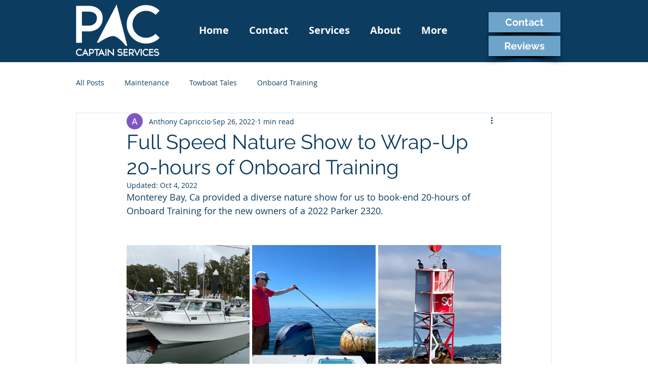

--- FILE ---
content_type: text/css; charset=utf-8
request_url: https://www.pac2captainservices.com/_serverless/pro-gallery-css-v4-server/layoutCss?ver=2&id=3qvtc-not-scoped&items=3376_3418_2563%7C3563_2630_3507%7C3626_2579_3439%7C3634_5637_3758%7C3571_4288_2859%7C3390_4605_3070%7C3382_5074_3383%7C3606_3950_2633%7C3363_5357_3571%7C3581_5847_3898%7C3336_6000_4000%7C3645_6000_4000&container=485_740_1307_720&options=gallerySizeType:px%7CenableInfiniteScroll:true%7CtitlePlacement:SHOW_ON_HOVER%7CgridStyle:1%7CimageMargin:5%7CgalleryLayout:2%7CisVertical:true%7CnumberOfImagesPerRow:3%7CgallerySizePx:300%7CcubeRatio:1%7CcubeType:fill%7CgalleryThumbnailsAlignment:none
body_size: -121
content:
#pro-gallery-3qvtc-not-scoped [data-hook="item-container"][data-idx="0"].gallery-item-container{opacity: 1 !important;display: block !important;transition: opacity .2s ease !important;top: 0px !important;left: 0px !important;right: auto !important;height: 243px !important;width: 243px !important;} #pro-gallery-3qvtc-not-scoped [data-hook="item-container"][data-idx="0"] .gallery-item-common-info-outer{height: 100% !important;} #pro-gallery-3qvtc-not-scoped [data-hook="item-container"][data-idx="0"] .gallery-item-common-info{height: 100% !important;width: 100% !important;} #pro-gallery-3qvtc-not-scoped [data-hook="item-container"][data-idx="0"] .gallery-item-wrapper{width: 243px !important;height: 243px !important;margin: 0 !important;} #pro-gallery-3qvtc-not-scoped [data-hook="item-container"][data-idx="0"] .gallery-item-content{width: 243px !important;height: 243px !important;margin: 0px 0px !important;opacity: 1 !important;} #pro-gallery-3qvtc-not-scoped [data-hook="item-container"][data-idx="0"] .gallery-item-hover{width: 243px !important;height: 243px !important;opacity: 1 !important;} #pro-gallery-3qvtc-not-scoped [data-hook="item-container"][data-idx="0"] .item-hover-flex-container{width: 243px !important;height: 243px !important;margin: 0px 0px !important;opacity: 1 !important;} #pro-gallery-3qvtc-not-scoped [data-hook="item-container"][data-idx="0"] .gallery-item-wrapper img{width: 100% !important;height: 100% !important;opacity: 1 !important;} #pro-gallery-3qvtc-not-scoped [data-hook="item-container"][data-idx="1"].gallery-item-container{opacity: 1 !important;display: block !important;transition: opacity .2s ease !important;top: 0px !important;left: 248px !important;right: auto !important;height: 243px !important;width: 244px !important;} #pro-gallery-3qvtc-not-scoped [data-hook="item-container"][data-idx="1"] .gallery-item-common-info-outer{height: 100% !important;} #pro-gallery-3qvtc-not-scoped [data-hook="item-container"][data-idx="1"] .gallery-item-common-info{height: 100% !important;width: 100% !important;} #pro-gallery-3qvtc-not-scoped [data-hook="item-container"][data-idx="1"] .gallery-item-wrapper{width: 244px !important;height: 243px !important;margin: 0 !important;} #pro-gallery-3qvtc-not-scoped [data-hook="item-container"][data-idx="1"] .gallery-item-content{width: 244px !important;height: 243px !important;margin: 0px 0px !important;opacity: 1 !important;} #pro-gallery-3qvtc-not-scoped [data-hook="item-container"][data-idx="1"] .gallery-item-hover{width: 244px !important;height: 243px !important;opacity: 1 !important;} #pro-gallery-3qvtc-not-scoped [data-hook="item-container"][data-idx="1"] .item-hover-flex-container{width: 244px !important;height: 243px !important;margin: 0px 0px !important;opacity: 1 !important;} #pro-gallery-3qvtc-not-scoped [data-hook="item-container"][data-idx="1"] .gallery-item-wrapper img{width: 100% !important;height: 100% !important;opacity: 1 !important;} #pro-gallery-3qvtc-not-scoped [data-hook="item-container"][data-idx="2"].gallery-item-container{opacity: 1 !important;display: block !important;transition: opacity .2s ease !important;top: 0px !important;left: 497px !important;right: auto !important;height: 243px !important;width: 243px !important;} #pro-gallery-3qvtc-not-scoped [data-hook="item-container"][data-idx="2"] .gallery-item-common-info-outer{height: 100% !important;} #pro-gallery-3qvtc-not-scoped [data-hook="item-container"][data-idx="2"] .gallery-item-common-info{height: 100% !important;width: 100% !important;} #pro-gallery-3qvtc-not-scoped [data-hook="item-container"][data-idx="2"] .gallery-item-wrapper{width: 243px !important;height: 243px !important;margin: 0 !important;} #pro-gallery-3qvtc-not-scoped [data-hook="item-container"][data-idx="2"] .gallery-item-content{width: 243px !important;height: 243px !important;margin: 0px 0px !important;opacity: 1 !important;} #pro-gallery-3qvtc-not-scoped [data-hook="item-container"][data-idx="2"] .gallery-item-hover{width: 243px !important;height: 243px !important;opacity: 1 !important;} #pro-gallery-3qvtc-not-scoped [data-hook="item-container"][data-idx="2"] .item-hover-flex-container{width: 243px !important;height: 243px !important;margin: 0px 0px !important;opacity: 1 !important;} #pro-gallery-3qvtc-not-scoped [data-hook="item-container"][data-idx="2"] .gallery-item-wrapper img{width: 100% !important;height: 100% !important;opacity: 1 !important;} #pro-gallery-3qvtc-not-scoped [data-hook="item-container"][data-idx="3"].gallery-item-container{opacity: 1 !important;display: block !important;transition: opacity .2s ease !important;top: 248px !important;left: 0px !important;right: auto !important;height: 243px !important;width: 243px !important;} #pro-gallery-3qvtc-not-scoped [data-hook="item-container"][data-idx="3"] .gallery-item-common-info-outer{height: 100% !important;} #pro-gallery-3qvtc-not-scoped [data-hook="item-container"][data-idx="3"] .gallery-item-common-info{height: 100% !important;width: 100% !important;} #pro-gallery-3qvtc-not-scoped [data-hook="item-container"][data-idx="3"] .gallery-item-wrapper{width: 243px !important;height: 243px !important;margin: 0 !important;} #pro-gallery-3qvtc-not-scoped [data-hook="item-container"][data-idx="3"] .gallery-item-content{width: 243px !important;height: 243px !important;margin: 0px 0px !important;opacity: 1 !important;} #pro-gallery-3qvtc-not-scoped [data-hook="item-container"][data-idx="3"] .gallery-item-hover{width: 243px !important;height: 243px !important;opacity: 1 !important;} #pro-gallery-3qvtc-not-scoped [data-hook="item-container"][data-idx="3"] .item-hover-flex-container{width: 243px !important;height: 243px !important;margin: 0px 0px !important;opacity: 1 !important;} #pro-gallery-3qvtc-not-scoped [data-hook="item-container"][data-idx="3"] .gallery-item-wrapper img{width: 100% !important;height: 100% !important;opacity: 1 !important;} #pro-gallery-3qvtc-not-scoped [data-hook="item-container"][data-idx="4"]{display: none !important;} #pro-gallery-3qvtc-not-scoped [data-hook="item-container"][data-idx="5"]{display: none !important;} #pro-gallery-3qvtc-not-scoped [data-hook="item-container"][data-idx="6"]{display: none !important;} #pro-gallery-3qvtc-not-scoped [data-hook="item-container"][data-idx="7"]{display: none !important;} #pro-gallery-3qvtc-not-scoped [data-hook="item-container"][data-idx="8"]{display: none !important;} #pro-gallery-3qvtc-not-scoped [data-hook="item-container"][data-idx="9"]{display: none !important;} #pro-gallery-3qvtc-not-scoped [data-hook="item-container"][data-idx="10"]{display: none !important;} #pro-gallery-3qvtc-not-scoped [data-hook="item-container"][data-idx="11"]{display: none !important;} #pro-gallery-3qvtc-not-scoped .pro-gallery-prerender{height:987px !important;}#pro-gallery-3qvtc-not-scoped {height:987px !important; width:740px !important;}#pro-gallery-3qvtc-not-scoped .pro-gallery-margin-container {height:987px !important;}#pro-gallery-3qvtc-not-scoped .pro-gallery {height:987px !important; width:740px !important;}#pro-gallery-3qvtc-not-scoped .pro-gallery-parent-container {height:987px !important; width:745px !important;}